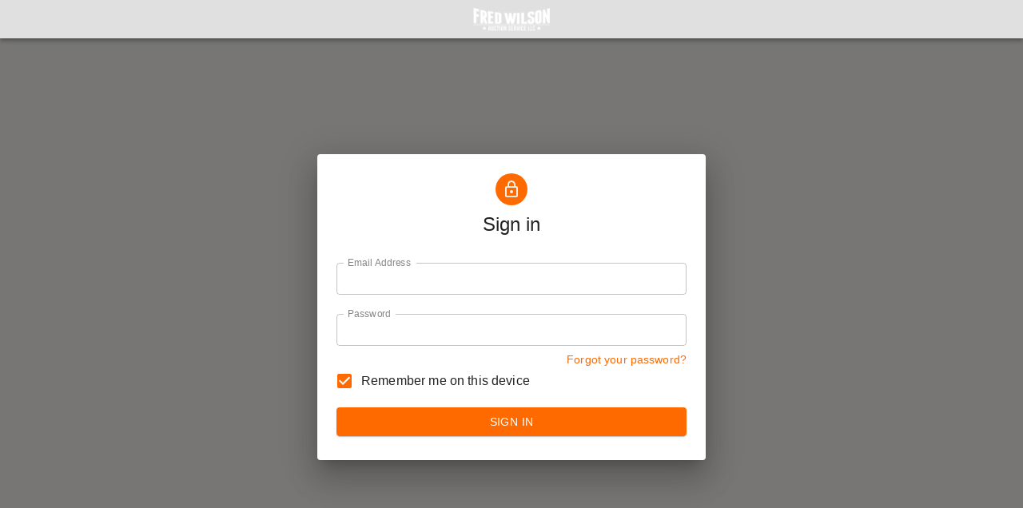

--- FILE ---
content_type: text/html; charset=utf-8
request_url: https://bid.fredwilsonauction.com/accounts/sign_in
body_size: 1885
content:
<script>
  window.branding = {
    backgroundDefault: '#fff',
    primary: '#ff6a00',
    header: '##d81920',
    header_logo_url: 'https://s3.amazonaws.com/bwpaperclip-production/brandings_v2/header_logos/000/000/027/regular/header-logo.png?1550682283'
  }
  window.bwServerCompatibilityVersion = '6';
  window.passwordRequirements = {"min_length":8,"max_length":100,"digits_amount":0,"letters_amount":0,"lowercase_letters_amount":0,"uppercase_letters_amount":0,"special_chars_amount":0,"special_chars_set":" !\"#$%\u0026'()*+,-./:;\u003c=\u003e?@[\\]^_`{|}~"}
  window.bwCompany = {"id":58,"email":"fred@fredwilsonauction.com","phone_number":"(757) 328-0499","website":"http://www.fredwilsonauction.com","platform_url":"https://bid.fredwilsonauction.com","catalog_url":"https://fredwilsonauction.bidwrangler.com","name":"Fred Wilson Auction Service LLC","legal_name":"Fred Wilson Auction Service LLC","location":{"street":"95 SEABEE POINT","city":"HAMPTON ","state":"VA","zip":"23669","county":null,"country":"US","lat":"37.0737889","lng":"-76.336625","cartesian_x":4120121,"cartesian_y":6768658},"title":"Fred Wilson Auction Service LLC","email_confirmation_required":true,"acceptable_use_message":"","payment_gateway":"authorize","payment_public":"7HFf79FxK","payment_public_client":"unused-in-new-ui","payment_currency_symbol":"$","hellosign_client_id":null,"hellosign_test_mode":0,"authorize_test_mode":false,"hide_bidder_emails_checkbox":false,"hide_bidder_numbers":true,"hide_bid_history":false,"syndication_group_id":27,"hide_specific_bid_button":false,"enable_clerking_to_floor_bidder_number":false,"optional_user_fields_settings":{"organization_name":false,"tax_id":true},"logo_url":"https://s3.amazonaws.com/bwpaperclip-production/brandings_v2/logos/000/000/027/x48/icon-full.png?1550682282","logo_url_highres":"https://s3.amazonaws.com/bwpaperclip-production/brandings_v2/logos/000/000/027/original/icon-full.png?1550682282","show_invoices":true,"show_third_party_invoices":false,"enable_inapp_browser":true,"admin_panel_local_primary_color":"0a3576","decimal_bidding_scale":0,"bam_amounts_scale":2,"payment_cc_fee":"0.0","enable_catalog_plugin_camera":true,"enable_title_tracking_in_catalog_app":false,"enable_live_clerk":true,"fb_chat_page_id":null,"enable_fb_chat":false,"invoice_pickup_statuses":["Picked up","stored","shipping requested","shipped"],"sold_label":"SOLD","no_sale_label":"NO SALE","disable_self_registration":false,"photos_autocrop_threshold":30,"live_bid_label":"Floor","bidders_choice_enabled":false,"auto_accept_remote_bids":false,"show_reserve_met":true,"show_reserve_not_met":false,"show_past_auctions":true,"hide_listings":false,"apple_app_id":"1031971843","apple_minimum_version":"2.7.3","android_app_id":"com.bidwrangler.fredwilsonauction","android_minimum_version":"2.7.5","enable_items_polling":true,"tv_photo_display_count":5,"tv_show_high_bid":false,"tv_show_ask":true,"can_outbid_self":false,"include_existing_high_bid_for_item_in_group":false,"enable_amt":true,"enable_item_release_tickets":false,"enable_ai_catalog":false,"branding_v2":{"id":27,"company_id":58,"header":"#d81920","header_contrast":null,"tagline":"#d81920","tagline_contrast":null,"primary":"#0a3576","primary_contrast":null,"status_active":null,"status_active_contrast":null,"status_success":null,"status_success_contrast":null,"status_fail":null,"status_fail_contrast":null,"status_warn":null,"status_warn_contrast":null,"status_default":null,"status_default_contrast":null,"spinner_text_color":"#FFFFFF","spinner_background_color":"#cccccc","photos_background":"#ffffff","photos_background_contrast":null,"primary_50":null,"primary_100":null,"primary_200":null,"primary_300":null,"primary_400":null,"primary_500":null,"primary_600":null,"primary_700":null,"primary_800":null,"primary_900":null,"primary_A100":null,"primary_A200":null,"primary_A400":null,"primary_A700":null,"logo_url":"https://s3.amazonaws.com/bwpaperclip-production/brandings_v2/logos/000/000/027/regular/icon-full.png?1550682282","header_logo_url":"https://s3.amazonaws.com/bwpaperclip-production/brandings_v2/header_logos/000/000/027/regular/header-logo.png?1550682283","spinner_logo_url":"https://s3.amazonaws.com/bwpaperclip-production/brandings_v2/spinner_logos/000/000/027/x72/spinner-logo.png?1550682283"}};
</script>
<div id="Root"></div>
<script defer src='https://bwproduction-frontend-assets.s3.amazonaws.com/runtime.6d7b02e21546a876.js'></script>
<script defer src='https://bwproduction-frontend-assets.s3.amazonaws.com/vendors-admin.64a911404d1b22dd.js'></script>
<script defer src='https://bwproduction-frontend-assets.s3.amazonaws.com/admin.c2f3f7cb0713599b.js'></script>